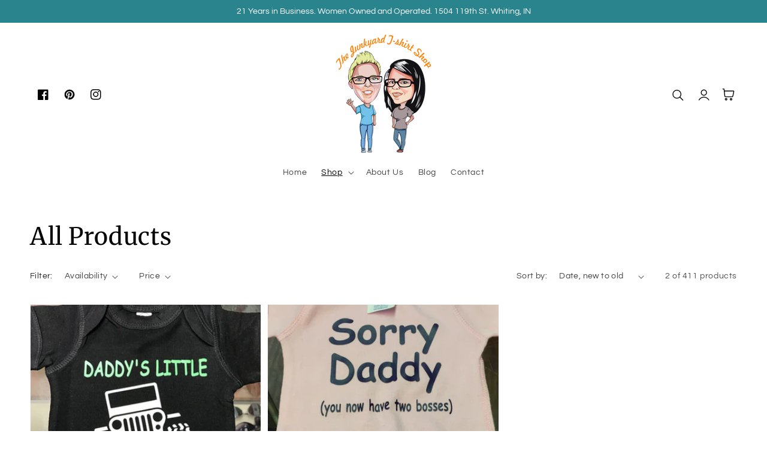

--- FILE ---
content_type: text/css
request_url: https://the-junkyard-t-shirt-shop.myshopify.com/cdn/shop/t/14/assets/component-newsletter.css?v=157812050662211019291738769949
body_size: 524
content:
.newsletter-form{display:flex;flex-direction:column;justify-content:center;align-items:center;width:100%;position:relative}@media screen and (min-width: 750px){.newsletter-form{align-items:flex-start;margin:0 auto;max-width:36rem}}.newsletter-form__field-wrapper{width:100%}.newsletter-form__field-wrapper .field__input{padding-right:5rem}.newsletter-form__message{justify-content:center;margin-bottom:0}.newsletter-form__message--success{margin-top:2rem}@media screen and (min-width: 750px){.newsletter-form__message{justify-content:flex-start}}.newsletter-form__button{width:4.4rem;margin:0}.newsletter-form__button .icon{width:1.5rem}promo-popup.hidden{display:none!important}.popup-container{display:none;position:fixed;z-index:111;top:50%;left:50%;width:100%;height:100%;transform:translate(-50%,-50%);justify-content:center;pointer-events:none;--popup-max-width: 100vw;--popup-max-height: 100vh;--image-width: 36rem;--popup-width: 840px;--popup-padding: 40px}.popup-container[data-position=bottom-left]{justify-content:flex-start}.popup-container[data-position=bottom-right]{justify-content:flex-end}@media screen and (max-width: 749px){.popup-container[data-position=center],.popup-container[data-position=bottom-left],.popup-container[data-position=bottom-right]{justify-content:flex-end}}.popup-container.is-active{display:flex;animation:fade-in var(--duration-long) ease}.popup-container.is-closing{animation:fade-out var(--duration-long) ease}.popup-newsletter-inner{pointer-events:visible;z-index:30;position:relative;display:none;flex-direction:column;align-items:center;align-self:flex-end;width:100%;max-width:var(--popup-max-width);max-height:var(--popup-max-height)}@media screen and (min-width: 750px){.popup-newsletter-inner{width:auto}}.popup-container.is-active .popup-newsletter-inner{display:flex;animation:popup-in var(--duration-long) ease}.popup-container.is-closing .popup-newsletter-inner{animation:popup-out var(--duration-long) ease}@keyframes popup-in{0%{transform:scale(.93)}to{transform:scale(1)}}@keyframes popup-out{0%{transform:scale(1)}to{transform:scale(.93)}}@media screen and (min-width: 750px){.newsletter-popup--open{overflow:hidden}.popup-container{padding:5rem;--popup-max-width: calc(100vw - 10rem) ;--popup-max-height: calc(100vh - 10rem) }.popup-container[data-position=bottom-left],.popup-container[data-position=bottom-right]{padding:2rem}.popup-container[data-position=center] .popup-newsletter-inner{align-self:center}}.popup-newsletter-inner-wrapper{height:100%;display:flex;align-items:stretch;position:relative}.popup-newsletter-overlay{pointer-events:visible;display:block!important;position:absolute;z-index:25;left:0;top:0;width:100%;height:100%;background-color:#21232680}.popup-container[data-position=center] .popup-newsletter-inner-wrapper{padding-left:0rem;transition:all .3s ease-in-out}.popup-container[data-position=center].show-image .popup-newsletter-inner-wrapper{padding-left:36rem}.popup-container[data-position=center] .popup-newsletter-inner-wrapper .popup-newsletter-image-wrapper{position:absolute;top:0;left:0;bottom:0}.popup-newsletter-image{width:0rem;height:100%;transition:all .3s ease-in-out}.popup-container.show-image .popup-newsletter-image{width:36rem}.popup-newsletter-image img{width:100%;height:100%;object-fit:cover}.popup-container[data-position=bottom-left] .popup-newsletter-image-wrapper,.popup-container[data-position=bottom-right] .popup-newsletter-image-wrapper{display:none}@media screen and (max-width: 749px){.popup-newsletter-image-wrapper{display:none}.popup-container[data-position=center].show-image .popup-newsletter-inner-wrapper{padding-left:0rem}}.popup-newsletter-content-wrapper{background:var(--gradient-background);background-color:rgb(var(--color-background));max-width:calc(min(var(--popup-width),var(--popup-max-width)) - var(--image-width))}@media screen and (max-width: 749px){.popup-newsletter-inner-wrapper{width:100%}.popup-newsletter-content-wrapper{max-width:100%;width:100%}.popup-newsletter-content-wrapper .newsletter__wrapper{padding:2.5rem 1.5rem}}@media screen and (min-width: 750px){.popup-newsletter-content-wrapper .newsletter__wrapper{padding:var(--popup-padding)}}.popup-newsletter-close{display:flex!important;align-items:center;justify-content:center;position:absolute;height:4.4rem;width:4.4rem;border-radius:50%;top:1rem;right:1rem;color:rgb(var(--color-foreground));background-color:transparent;border:none;outline:none;padding:0;cursor:pointer;z-index:5}.popup-newsletter-close:after{content:"";z-index:-1;position:absolute;width:3.4rem;height:3.4rem;border-radius:50%;background-color:rgb(var(--color-background));box-shadow:0 0 4rem rgba(var(--color-foreground),.2)}.popup-newsletter-close .icon{pointer-events:none;position:relative;width:1.6rem;height:1.6rem;transition:transform var(--duration-default) ease;will-change:transform;transform:scale(1) rotate(0)}@media screen and (hover: hover){.popup-newsletter-close:hover .icon{transform:scale(.8) rotate(90deg)}}.popup-newsletter-content-wrapper .newsletter-form{max-width:unset}.popup-newsletter-content-wrapper .newsletter.center .newsletter-form{align-items:center}.popup-newsletter-content-wrapper .newsletter.left .newsletter-form{align-items:flex-start}.popup-newsletter-content-wrapper .newsletter.right .newsletter-form{align-items:flex-end}.popup-newsletter-content-wrapper .newsletter__wrapper .newsletter-form__field-wrapper{max-width:100%}.popup-newsletter-content-wrapper .newsletter__wrapper .newsletter-form__field-wrapper .newsletter-form__button{min-width:unset;width:auto}@media screen and (min-width: 750px) and (max-width: 850px){.popup-newsletter-content-wrapper .newsletter__wrapper .newsletter-form__field-wrapper .field{flex-wrap:wrap;gap:10px}.popup-newsletter-content-wrapper .newsletter__wrapper .newsletter-form__field-wrapper .field .field__input{padding-right:1.5rem}.popup-newsletter-content-wrapper .newsletter__wrapper .newsletter-form__field-wrapper .newsletter-form__button{width:100%}}@media screen and (max-width: 475px){.popup-newsletter-content-wrapper .newsletter__wrapper .newsletter-form__field-wrapper .field{flex-wrap:wrap;gap:10px}.popup-newsletter-content-wrapper .newsletter__wrapper .newsletter-form__field-wrapper .field .field__input{padding-right:1.5rem}.popup-newsletter-content-wrapper .newsletter__wrapper .newsletter-form__field-wrapper .newsletter-form__button{width:100%}}.popup-newsletter-content-wrapper .newsletter__wrapper .newsletter-form__field-wrapper{display:flex;flex-wrap:wrap;gap:10px}
/*# sourceMappingURL=/cdn/shop/t/14/assets/component-newsletter.css.map?v=157812050662211019291738769949 */
